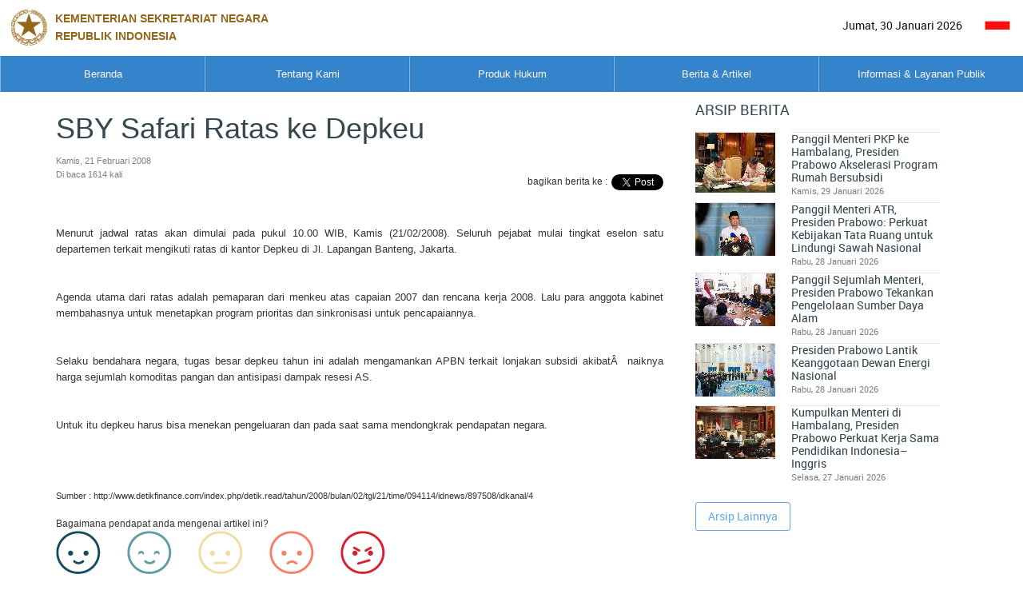

--- FILE ---
content_type: text/html; charset=UTF-8
request_url: https://www.setneg.go.id/baca/index/sby_safari_ratas_ke_depkeu
body_size: 8765
content:
<!DOCTYPE html>
<html lang="en" class="no-js js-menubar">

<head>
    <meta charset="UTF-8" />
    <meta http-equiv="X-UA-Compatible" content="IE=edge,chrome=1">
    <meta name="viewport" content="width=device-width, initial-scale=1.0">

    <!-- Primary Meta Tags -->
    <title>SBY Safari Ratas ke Depkeu | Sekretariat Negara</title>
    <meta name="title" content="SBY Safari Ratas ke Depkeu | Sekretariat Negara">
    <meta name="description" content="SBY Safari Ratas ke Depkeu">
    <meta name="keywords" content="kementerian sekretariat negara, kemensetneg, kemensesneg, setneg, sesneg, sekneg" />
    <meta name="author" content="Kementerian Sekretariat Negara" />

    <!-- Open Graph / Facebook -->
    <meta property="og:type" content="website">
    <meta property="og:url" content="https://www.setneg.go.id/baca/index/sby_safari_ratas_ke_depkeu">
    <meta property="og:title" content="SBY Safari Ratas ke Depkeu | Sekretariat Negara">
    <meta property="og:description" content="SBY Safari Ratas ke Depkeu">
    <meta property="og:image" content="https://cdn.setneg.go.id/">

    <!-- Twitter -->
    <meta property="twitter:card" content="summary_large_image">
    <meta property="twitter:url" content="https://www.setneg.go.id/baca/index/sby_safari_ratas_ke_depkeu">
    <meta property="twitter:title" content="SBY Safari Ratas ke Depkeu | Sekretariat Negara">
    <meta property="twitter:description" content="SBY Safari Ratas ke Depkeu">
    <meta property="twitter:image" content="https://cdn.setneg.go.id/">
    
    <link rel="shortcut icon" href="/classic/topbar/assets/images/favicon.ico">
    <link rel="stylesheet" type="text/css" href="/classic/global/css/bootstrap.min.css" />
<link rel="stylesheet" type="text/css" href="/classic/global/css/bootstrap-extend.min.css" />
<link rel="stylesheet" type="text/css" href="/classic/topbar/assets/css/site.min.css" />
<link rel="stylesheet" type="text/css" href="/classic/topbar/assets/js/menu/menu.css" />
<link rel="stylesheet" type="text/css" href="/classic/topbar/assets/examples/css/pages/gallery.css" />
<link rel="stylesheet" type="text/css" href="/classic/global/vendor/magnific-popup/magnific-popup.css" />
<link rel="stylesheet" type="text/css" href="/classic/global/vendor/owl-carousel/owl.carousel.css" />
<link rel="stylesheet" type="text/css" href="/classic/global/vendor/slick-carousel/slick.css" />
<link rel="stylesheet" type="text/css" href="/classic/topbar/assets/examples/css/uikit/carousel.css" />
<link rel="stylesheet" type="text/css" href="/classic/global/vendor/plyr/plyr.css" />
<link rel="stylesheet" type="text/css" href="/classic/global/home/css/component.css" />
<link rel="stylesheet" type="text/css" href="/classic/global/fonts/font-awesome5/css/all.css" />
<link rel="stylesheet" type="text/css" href="/classic/global/fonts/font-awesome5/css/v4-shims.css" />
<link rel="stylesheet" type="text/css" href="/classic/global/fonts/web-icons/web-icons.min.css" />
<link rel="stylesheet" type="text/css" href="/classic/global/fonts/roboto/stylesheet.css" />
<link rel="stylesheet" type="text/css" href="/classic/topbar/assets/css/custom-page.css" />
<link rel="stylesheet" type="text/css" href="/classic/topbar/assets/css/custom.css" />
    <script type="text/javascript" src="/classic/global/vendor/jquery/jquery.js"></script>
<script type="text/javascript" src="/classic/global/vendor/breakpoints/breakpoints.min.js"></script>
<script type="text/javascript" src="/classic/global/home/js/modernizr.custom.js"></script>
    <script>
        Breakpoints();
    </script>
    <style>
        table.dataTable tbody tr:nth-child(even) td{
            background-color: white !important;
        }

        table.dataTable tbody tr:nth-child(odd) td {
            background-color: #e4eaec !important;
        }
    </style>
</head>

<body class="app-documents">
    <div class="wsmenucontainer  megamenucontainer clearfix">
        <!--
            <header id="header-site" class="clearfix">
                <span>setneg.go.id</span>
                <h1>Template Homepage Layout</h1>               
            </header>-->
        <div class="overlapblackbg"></div>
        <div id="header-site" class="headerAffix" data-spy="affix" data-offset-top="197">
            <div class="wsmobileheader clearfix">
                <a id="wsnavtoggle" class="animated-arrow"><span></span></a>
                <a class="smallogo">
                <img src="/classic/topbar/assets/images/logo-blue2x.png" alt="" width="120">
                                <span class="navbar-brand-text  text-uppercase"> Kementerian Sekretariat Negara</br>Republik Indonesia</span></a>
                            </div>
            <div class="bg-white-800 text-right nav-mini-top" style="background-color:white; height:70px;">
                <div class="text-left nav-mini-top col-md-8" style="color:black; width:50%"> 
                    <a title="Beranda setneg.go.id" style="text-decoration:none">
                        <img src="/classic/topbar/assets/images/logo-blue2x.png" alt="" style="max-width:100%; max-height:100%">
                                                    <span class="navbar-brand-text hidden-xs text-uppercase" style="color:#895700; font-weight: bold; font-family: Arial, Helvetica, sans-serif;"> Kementerian Sekretariat Negara</br>Republik Indonesia</span>
                                         </a>
                </div>
                <div class="btn-group " >
             
                    <label class="btn no-rounded bg-white-700" style="color:#000000">

                        Jumat, 30 Januari 2026
                      </label>
                    
                    <label class="btn no-rounded bg-white-500" style="color:#000000">
                        <a href="/index/setLang/ID" style="color:black;text-decoration:none">
                            <img src="/img/id.ico" alt="" style="width:32px">
                        </a>
                      </label>
                      
                    
                      
                </div>
            </div>
            <div class="header">
                <div class="bg-blue-800 wrapper clearfix bigmegamenu">
                    <div class="logo margin-left-50 pull-left clearfix hidden-xs">
                       

                    </div>
                    
                    <nav class="wsmenu clearfix">
                        <ul class="mobile-sub wsmenu-list"><li class="menu-arrow-1"><span class=""></span><a href="https://www.setneg.go.id/">Beranda</a></li><li class="menu-arrow-1"><span class="wsmenu-click"></span><a href="javascript:void(0)">Tentang Kami</a><div class="megamenu clearfix custom"><div class="col-sm-9"><div class="row"><div  class="" data-plugin="masonry-none"><ul class="col-lg-6 col-md-6 col-sm-6 col-xs-12 link-list masonry-item"><li><a href="/menu_page/index/17"><i class="fa fa-angle-right"></i>Organisasi, Tata Laksana, dan Akuntabilitas Kinerja </a></li><ul class='wsmenu-submenu-sub'></ul></ul><ul class="col-lg-6 col-md-6 col-sm-6 col-xs-12 link-list masonry-item"><li><a href="/menu_page/index/1"><i class="fa fa-angle-right"></i>Profil</a></li><ul class='wsmenu-submenu-sub'></ul></ul><ul class="col-lg-6 col-md-6 col-sm-6 col-xs-12 link-list masonry-item"><li><a href="/menu_page/index/85"><i class="fa fa-angle-right"></i>Publikasi</a></li><ul class='wsmenu-submenu-sub'></ul></ul><ul class="col-lg-6 col-md-6 col-sm-6 col-xs-12 link-list masonry-item"><li><a href="/menu_page/index/139"><i class="fa fa-angle-right"></i>Pengadaan Barang & Jasa</a></li><ul class='wsmenu-submenu-sub'></ul></ul><ul class="col-lg-6 col-md-6 col-sm-6 col-xs-12 link-list masonry-item"><li><a href="/menu_page/index/145"><i class="fa fa-angle-right"></i>Istana Kepresidenan</a></li><ul class='wsmenu-submenu-sub'></ul></ul></div></div></div></div></li><li class="menu-arrow-1"><span class=""></span><a href="http://jdih.setneg.go.id/">Produk Hukum</a></li><li class="menu-arrow-1"><span class="wsmenu-click"></span><a href="javascript:void(0)">Berita & Artikel</a><div class="megamenu clearfix custom"><div class="col-sm-9"><div class="row"><div  class="" data-plugin="masonry-none"><ul class="col-lg-6 col-md-6 col-sm-6 col-xs-12 link-list masonry-item"><li class=""><a href="/listcontent/listberita/berita_foto"><i class="fa fa-angle-right"></i>Berita Foto</a></li></ul><ul class="col-lg-6 col-md-6 col-sm-6 col-xs-12 link-list masonry-item"><li class=""><a href="/listcontent/listberita/berita_kemensetneg"><i class="fa fa-angle-right"></i>Berita Kemensetneg</a></li></ul><ul class="col-lg-6 col-md-6 col-sm-6 col-xs-12 link-list masonry-item"><li class=""><a href="/listcontent/listberita/berita_presiden_dan_pemerintah"><i class="fa fa-angle-right"></i>Berita Presiden & Pemerintah</a></li></ul><ul class="col-lg-6 col-md-6 col-sm-6 col-xs-12 link-list masonry-item"><li class=""><a href="/listcontent/listberita/pidato_presiden"><i class="fa fa-angle-right"></i>Pidato Presiden</a></li></ul><ul class="col-lg-6 col-md-6 col-sm-6 col-xs-12 link-list masonry-item"><li class=""><a href="/listcontent/listberita/berita_wakil_presiden"><i class="fa fa-angle-right"></i>Berita Wakil Presiden</a></li></ul><ul class="col-lg-6 col-md-6 col-sm-6 col-xs-12 link-list masonry-item"><li class=""><a href="/listcontent/listberita/artikel"><i class="fa fa-angle-right"></i>Artikel</a></li></ul><ul class="col-lg-6 col-md-6 col-sm-6 col-xs-12 link-list masonry-item"><li class=""><a href="/listcontent/listberita/serba_serbi"><i class="fa fa-angle-right"></i>Serba Serbi</a></li></ul><ul class="col-lg-6 col-md-6 col-sm-6 col-xs-12 link-list masonry-item"><li class=""><a href="/listcontent/listberita/siaran_pers_kemensetneg"><i class="fa fa-angle-right"></i>Siaran Pers Kemensetneg</a></li></ul><ul class="col-lg-6 col-md-6 col-sm-6 col-xs-12 link-list masonry-item"><li class=""><a href="/gallery_photo"><i class="fa fa-angle-right"></i>Galeri Foto</a></li></ul><ul class="col-lg-6 col-md-6 col-sm-6 col-xs-12 link-list masonry-item"><li class=""><a href="/listcontent/listberita/infografis"><i class="fa fa-angle-right"></i>Infografis</a></li></ul><ul class="col-lg-6 col-md-6 col-sm-6 col-xs-12 link-list masonry-item"><li class=""><a href="/gallery_video/index"><i class="fa fa-angle-right"></i>Galeri Video</a></li></ul></div></div></div></div></li><li class="menu-arrow-1"><span class="wsmenu-click"></span><a href="javascript:void(0)">Informasi & Layanan Publik</a><div class="megamenu clearfix custom"><div class="col-sm-9"><div class="row"><div  class="" data-plugin="masonry-none"><ul class="col-lg-6 col-md-6 col-sm-6 col-xs-12 link-list masonry-item"><li><a href="/menu_page/index/100"><i class="fa fa-angle-right"></i>PPID & Informasi Publik</a></li><ul class='wsmenu-submenu-sub'></ul></ul><ul class="col-lg-6 col-md-6 col-sm-6 col-xs-12 link-list masonry-item"><li class=""><a href="https://wbs.lkpp.go.id/"><i class="fa fa-angle-right"></i>Whistleblowing System</a></li></ul><ul class="col-lg-6 col-md-6 col-sm-6 col-xs-12 link-list masonry-item"><li><a href="/menu_page/index/94"><i class="fa fa-angle-right"></i>Pengaduan Masyarakat</a></li><ul class='wsmenu-submenu-sub'></ul></ul><ul class="col-lg-6 col-md-6 col-sm-6 col-xs-12 link-list masonry-item"><li><a href="/menu_page/index/120"><i class="fa fa-angle-right"></i>Tanda Kehormatan</a></li><ul class='wsmenu-submenu-sub'></ul></ul><ul class="col-lg-6 col-md-6 col-sm-6 col-xs-12 link-list masonry-item"><li><a href="/menu_page/index/129"><i class="fa fa-angle-right"></i>Kerjasama Teknik Luar Negeri</a></li><ul class='wsmenu-submenu-sub'></ul></ul><ul class="col-lg-6 col-md-6 col-sm-6 col-xs-12 link-list masonry-item"><li><a href="/menu_page/index/137"><i class="fa fa-angle-right"></i>Administrasi Pejabat Pemerintahan</a></li><ul class='wsmenu-submenu-sub'></ul></ul><ul class="col-lg-6 col-md-6 col-sm-6 col-xs-12 link-list masonry-item"><li class=""><a href="/baca/index/protokol"><i class="fa fa-angle-right"></i>Keprotokolan</a></li></ul><ul class="col-lg-6 col-md-6 col-sm-6 col-xs-12 link-list masonry-item"><li><a href="/menu_page/index/353"><i class="fa fa-angle-right"></i>Lembaga Non Struktural</a></li><ul class='wsmenu-submenu-sub'></ul></ul><ul class="col-lg-6 col-md-6 col-sm-6 col-xs-12 link-list masonry-item"><li><a href="/menu_page/index/645"><i class="fa fa-angle-right"></i>Administrasi Pejabat Negara</a></li><ul class='wsmenu-submenu-sub'></ul></ul><ul class="col-lg-6 col-md-6 col-sm-6 col-xs-12 link-list masonry-item"><li><a href="/menu_page/index/701"><i class="fa fa-angle-right"></i>Administrasi Personel TNI dan Polri</a></li><ul class='wsmenu-submenu-sub'></ul></ul><ul class="col-lg-6 col-md-6 col-sm-6 col-xs-12 link-list masonry-item"><li class=""><a href="https://penerjemah.setkab.go.id/id"><i class="fa fa-angle-right"></i>Pembinaan Jabatan Fungsional Penerjemah</a></li></ul></div></div></div></div></li></ul>  
        

                    </nav>
                    

                </div>
            </div>
        </div>
        
        <div  class="page animsition">

            
           <!-- content -->
           
           
<div class="container">
    <div class="row">
        <div class="col-lg-12 col-md-12 col-sm-12 col-xs-12">
            <div class="header-well">
                <div class="page-header padding-bottom-0 padding-top-0">
                    <ol class="breadcrumb">
                                                            </ol>

                </div>
            </div>
        </div>
    </div>
    <div class="page-content  padding-bottom-0 padding-top-0">
      <div class="documents-wrap article margin-top-0">
        <div class="col-sm-8 no-padder">
            <div class="article-content no-padder margin-0">
                <div class="">
                    <section>
                    <div class="col-sm-12 no-padder margin-bottom-10">
                        <h1 id="title-page" class="">SBY Safari Ratas ke Depkeu</h1>
                        <div class="pull-right">
                            <table>
							<tr>
									<td colspan="3" style="text-align:right;">
																		<span> &nbsp; </span>
																		</td>
                                </tr>
                                <tr>
                                    <td>
																	 <span>bagikan berita ke :</span>
								
                                    </td>

                                    <td style="padding-right:5px">
                                        <div class="fb-share-button" data-href="http://www.setneg.go.id/baca/index/sby_safari_ratas_ke_depkeu" data-layout="button" data-mobile-iframe="true">
                                            <a class="fb-xfbml-parse-ignore " target="_blank"
                                               href="https://www.facebook.com/sharer/sharer.php?u=https%3A%2F%2Fdevelopers.facebook.com%2Fdocs%2Fplugins%2F&amp;src=sdkpreparse"></a>
                                        </div>
                                    </td>
                                    <td style="padding-top:7px">
                                    <a style="padding-top:10px" href="http://www.setneg.go.id/baca/index/sby_safari_ratas_ke_depkeu" class="twitter-share-button btn btn-icon btn-primary btn-outline btn-round " data-layout="button" target="_blank" data-show-count="false"></a>
                                    </td>
                                </tr>
                            </table>
                            <script async src="//platform.twitter.com/widgets.js" charset="utf-8"></script>

                        </div>
                        <p class="widget-metas">
													Kamis, 21 Februari 2008</br>
							
							Di baca 1614 kali</p>
						                    </div>

                                                        
                            <!-- link doc -->
                            
                            <div class=" padding-top-10 col-content  my-content-text">
                            								<p align="justify">
&nbsp;
</p>
<p align="justify">
<span style="font-size: 10pt; font-family: arial,helvetica,sans-serif">Menurut jadwal ratas akan dimulai pada pukul 10.00 WIB, Kamis (21/02/2008). Seluruh pejabat mulai tingkat eselon satu departemen terkait mengikuti ratas di kantor Depkeu di Jl. Lapangan Banteng, Jakarta.</span>
</p>
<p align="justify">
&nbsp;
</p>
<p align="justify">
<span style="font-size: 10pt; font-family: arial,helvetica,sans-serif">Agenda utama dari ratas adalah pemaparan dari menkeu atas capaian 2007 dan rencana kerja 2008. Lalu para anggota kabinet membahasnya untuk menetapkan program prioritas dan sinkronisasi untuk pencapaiannya.</span>
</p>
<p align="justify">
&nbsp;
</p>
<p align="justify">
<span style="font-size: 10pt; font-family: arial,helvetica,sans-serif">Selaku bendahara negara, tugas besar depkeu tahun ini adalah mengamankan APBN terkait lonjakan subsidi akibatÂ  naiknya harga sejumlah komoditas pangan dan antisipasi dampak resesi AS.</span>
</p>
<p align="justify">
&#160;
</p>
<p align="justify">
<span style="font-size: 10pt; font-family: arial,helvetica,sans-serif">Untuk itu depkeu harus bisa menekan pengeluaran dan pada saat sama mendongkrak pendapatan negara.</span>
</p>
<p>
&#160;
</p>
<p>
&#160;
</p>
<span style="font-size: 8pt; font-family: arial,helvetica,sans-serif">Sumber : http://www.detikfinance.com/index.php/detik.read/tahun/2008/bulan/02/tgl/21/time/094114/idnews/897508/idkanal/4</span>
   <!-- isi konten -->
							
                                                        </div>
                                                                                                                        
                                                            <div class="col-sm-12">
                                    <div class="margin-right-35 margin-left-35">
                                        <div class="cover plyr">
                                                                                    </div>
                                    </div>
                                </div>
                            							<div class="col-sm-12 no-padder margin-bottom-15 ">
								<div class="pull-left">
									<table>
										<tr>
											<td>
											<span>
																						</span>
											</td>
											<!-- jest: > -->
																					</tr>
									</table>
								</div>
							</div>
                        <div class="col-sm-12 no-padder margin-bottom-15 ">
																	 <div>Bagaimana pendapat anda mengenai artikel ini? </div>
								
								<div>
									<form name="form_ikon" id="form_ikon">
										<!--input id="vote_id" name="vote_id" type="hidden" value="">
										<input id="test_ip" name="test_ip" type="hidden" value=""-->
										<input id="post_id" name="post_id" type="hidden" value="7513">
																					<input id="alert_nya" name="alert_nya" type="hidden" value="terima kasih respon dari anda telah kami terima...">
											<a onclick="klik_ikon()" id="ikon" nilai="senang" style="display:inline-block">
											<img title="Senang" src="/classic/topbar/assets/images/icon/1.png">
											<span style="display:block; text-align:center; font-size:14px; font-weight:bold;">
											0											</span></a>
											&nbsp;&nbsp;&nbsp;&nbsp;
											&nbsp;&nbsp;&nbsp;&nbsp;
											<a onclick="klik_ikon2()" id="ikon2" nilai="suka" style="display:inline-block">
											<img title="suka" src="/classic/topbar/assets/images/icon/2.png">
											<span style="display:block; text-align:center; font-size:14px; font-weight:bold;">
											0											</span></a>
											&nbsp;&nbsp;&nbsp;&nbsp;
											&nbsp;&nbsp;&nbsp;&nbsp;

											<a onclick="klik_ikon3()" id="ikon3" nilai="biasa" style="display:inline-block">
											<img title="biasa" src="/classic/topbar/assets/images/icon/3.png">
											<span style="display:block; text-align:center; font-size:14px; font-weight:bold;">
											0											</span></a>
											&nbsp;&nbsp;&nbsp;&nbsp;
											&nbsp;&nbsp;&nbsp;&nbsp;
										<a onclick="klik_ikon4()" id="ikon4" nilai="tidak_suka" style="display:inline-block">
											<img title="tidak_suka" src="/classic/topbar/assets/images/icon/4.png">
											<span style="display:block; text-align:center; font-size:14px; font-weight:bold;">
											0											</span></a>
											&nbsp;&nbsp;&nbsp;&nbsp;
											&nbsp;&nbsp;&nbsp;&nbsp;
											<a onclick="klik_ikon5()" id="ikon5" nilai="marah" style="display:inline-block">
											<img title="marah" src="/classic/topbar/assets/images/icon/5.png">
											<span style="display:block; text-align:center; font-size:14px; font-weight:bold;">
											0											</span>
											</a>
																			</form>
								</div>
							</div>
                        <div class="col-sm-12 padding-top-10 col-related">
                            <h4 class="padding-bottom-15 margin-0 text-uppercase">

															 BERITA/ARTIKEL TERKAIT
														</h4>
                            <ul class="list-group list-group-full no-ellipsis">
                                                                                                                                </ul>
                        </div>
                    </section>
                </div>
            </div>
        </div>
		        <div class="col-sm-4 padding-left-20 margin-bottom-20">
            <div class="article-sidebar padding-top-10" >
                <h4 class="padding-bottom-15 margin-0 text-uppercase">
									 ARSIP BERITA
								</h4>
                <ul class="list-group list-group-full no-ellipsis">
				                    <li class="list-group-item">
                        <div class="media">
							<div class="media-left">
								<a href="javascript:void(0)">
									<input type="image" src="https://cdn.setneg.go.id/_multimedia/photo/20260130/thumb/100x100/100x100_2640WhatsApp_Image_2026-01-30_at_5.46.41_AM.jpeg" class="thumb-sm" />									
								</a>
							</div>
                            <div class="media-body">
                                <h4 class="media-heading"><a href="/baca/index/panggil_menteri_pkp_ke_hambalang_presiden_prabowo_akselerasi_program_rumah_bersubsidi">Panggil Menteri PKP ke Hambalang, Presiden Prabowo Akselerasi Program Rumah Bersubsidi</a></h4>
																	<p class="widget-metas">Kamis, 29 Januari 2026</p>
								                            </div>
                        </div>
                    </li>
					                    <li class="list-group-item">
                        <div class="media">
							<div class="media-left">
								<a href="javascript:void(0)">
									<input type="image" src="https://cdn.setneg.go.id/_multimedia/photo/20260129/thumb/100x100/100x100_0745WhatsApp_Image_2026-01-28_at_9.00.42_PM.jpeg" class="thumb-sm" />									
								</a>
							</div>
                            <div class="media-body">
                                <h4 class="media-heading"><a href="/baca/index/panggil_menteri_atr_presiden_prabowo_perkuat_kebijakan_tata_ruang_untuk_lindungi_sawah_nasional">Panggil Menteri ATR, Presiden Prabowo: Perkuat Kebijakan Tata Ruang untuk Lindungi Sawah Nasional</a></h4>
																	<p class="widget-metas">Rabu, 28 Januari 2026</p>
								                            </div>
                        </div>
                    </li>
					                    <li class="list-group-item">
                        <div class="media">
							<div class="media-left">
								<a href="javascript:void(0)">
									<input type="image" src="https://cdn.setneg.go.id/_multimedia/photo/20260129/thumb/100x100/100x100_5932WhatsApp_Image_2026-01-28_at_8.27.26_PM.jpeg" class="thumb-sm" />									
								</a>
							</div>
                            <div class="media-body">
                                <h4 class="media-heading"><a href="/baca/index/panggil_sejumlah_menteri_presiden_prabowo_tekankan_pengelolaan_sumber_daya_alam">Panggil Sejumlah Menteri, Presiden Prabowo Tekankan Pengelolaan Sumber Daya Alam</a></h4>
																	<p class="widget-metas">Rabu, 28 Januari 2026</p>
								                            </div>
                        </div>
                    </li>
					                    <li class="list-group-item">
                        <div class="media">
							<div class="media-left">
								<a href="javascript:void(0)">
									<input type="image" src="https://cdn.setneg.go.id/_multimedia/photo/20260128/thumb/100x100/100x100_2317WhatsApp_Image_2026-01-28_at_5.15.21_PM.jpeg" class="thumb-sm" />									
								</a>
							</div>
                            <div class="media-body">
                                <h4 class="media-heading"><a href="/baca/index/presiden_prabowo_lantik_keanggotaan_dewan_energi_nasional">Presiden Prabowo Lantik Keanggotaan Dewan Energi Nasional</a></h4>
																	<p class="widget-metas">Rabu, 28 Januari 2026</p>
								                            </div>
                        </div>
                    </li>
					                    <li class="list-group-item">
                        <div class="media">
							<div class="media-left">
								<a href="javascript:void(0)">
									<input type="image" src="https://cdn.setneg.go.id/_multimedia/photo/20260128/thumb/100x100/100x100_3003WhatsApp_Image_2026-01-28_at_10.26.24_AM.jpeg" class="thumb-sm" />									
								</a>
							</div>
                            <div class="media-body">
                                <h4 class="media-heading"><a href="/baca/index/kumpulkan_menteri_di_hambalang_presiden_prabowo_perkuat_kerja_sama_pendidikan_indonesia_inggris">Kumpulkan Menteri di Hambalang, Presiden Prabowo Perkuat Kerja Sama Pendidikan Indonesia–Inggris</a></h4>
																	<p class="widget-metas">Selasa, 27 Januari 2026</p>
								                            </div>
                        </div>
                    </li>
					                </ul>
                <div class="margin-top-20">
								<a href="/listcontent/listberita/berita_presiden_dan_pemerintah" class="btn btn-primary btn-outline" onclick="return  sessionmenu(&#039;75&#039;,this)">Arsip Lainnya</a>				
				</div>
            </div>

        </div>
		      </div>
    </div>
</div>

<script>
(function(d, s, id) {
  var js, fjs = d.getElementsByTagName(s)[0];
  if (d.getElementById(id)) return;
  js = d.createElement(s); js.id = id;
  js.src = "//connect.facebook.net/id_ID/sdk.js#xfbml=1&version=v2.8";
  fjs.parentNode.insertBefore(js, fjs);
}(document, 'script', 'facebook-jssdk'));



</script>

            
            
            <!--<footer class="site-footer">
                <div class="nav-to-top"><a href="#header-site"><i class="icon wb-chevron-up" aria-hidden="true"></i></a></div>
                <div class="col-md-6 col-sm-6 space-mobile">
                    
                    <div class="block margin-bottom-5">
                        <a class="navbar-brand navbar-brand-center" href="index.html">
                            <img src="/classic/topbar/assets/images/logo-blue2x.png" alt="" class="navbar-brand-logo navbar-brand-logo-special" title="setneg.go.id">
                            
                                                        <span class="navbar-brand-text hidden-xs text-uppercase"> Kementerian Sekretariat Negara<br>Republik Indonesia</span>
                                                    </a>
                        <div class="clearfix"></div>
                    </div>
                    <div class="block margin-bottom-30">
                        <p class="">
                                                    <b>Humas Kemensetneg RI</b></br>
                                                    Jl. Veteran No. 17 - 18 Jakarta Pusat 10110, </br>
                            Telp/Fax. (021) 3849065, </br>
                            <a class="icon">
                                <img src="/img/email.jpg">
                            </a></br>
                                                    <small>Copyrights © 2016. All Rights Reserved by Kementerian Sekretariat Negara RI</small>
                        
                        </p>
                    </div>
                    <div class="clearfix"></div>
                    
                </div>
                <div class="col-md-6 col-sm-6 hidden-xs text-right">
                    <div class="margin-top-80">
                        <div class="example example-buttons ">
                            <ul class="nav-footer navbar-nav navbar-right">
                                <li>
                                                                        <a href="#">
                                                                                 46<small class="block text-muted"> Jumlah Pengunjung</small>
                                                                            </a>
                                                                    </li>
                                <li>
                                    <a href="#">
                                        <i class="fa fa-youtube-square"></i>
                                        <span>Youtube</span><small class="block text-muted"> On Youtube</small>
                                    </a>
                                </li>
                                <li>
                                    <a href="https://www.facebook.com/KemensetnegRI/">
                                        <i class="fa fa-facebook-square"></i>
                                        <span>Facebook</span><small class="block text-muted"> On Facebook</small>
                                    </a>
                                </li>
                                <li>
                                    <a href="https://twitter.com/kemensetnegri">
                                        <i class="fa fa-twitter"></i>
                                        <span>Twitter</span><small class="block text-muted"> On Twitter</small>
                                    </a>
                                </li>
                            </ul>
                        </div>
                    </div>
                </div>
            </footer>-->
<footer>
                <div class="widget_wrap overlay" style="background-color:#4E97D9">
                    <div class="container">
                        <div class="row" style="padding:inherit; padding:50px;">
                            <div class="col-md-3 col-sm-6">
                                <div class="widget_list">
                                    <h4 class="widget_title" style="margin-top:20px; color:#FFFFFF"><b>Humas Kemensetneg RI</b></h4>
                                    <div class="widget_text" style="color:#FFFFFF">
                                        
                                        Jl. Veteran No. 17 - 18 <br>Jakarta Pusat 10110,<br>
                                        Telp/Fax. (021) 3849065,<br>
                                        Email :<br>
                                        humas[at]setneg.go.id<br> 
                                        persuratan[at]setneg.go.id
                                         
                                    </div> 
                                </div>
                            </div>
                            <div class="col-md-6">
                                <div class="row">
                                    <div class="col-md-4 col-sm-6">
                                        <div class="widget_list">
                                            <h4 class="widget_title" style="margin-top:20px; color:#FFFFFF"><b>Link Terkait</b></h4>
                                             <div class="widget_service">
                                                <div class="example-buttons margin-bottom-15" style="text-transform: uppercase; color:#FFFFFF">
                                                                                                            <a href='http://indonesia.go.id/' class='block' target='_blank' style='color:#FFFFFF'>INDONESIA.GO.ID</a><a href='http://www.presidenri.go.id/' class='block' target='_blank' style='color:#FFFFFF'>presidenri.go.id</a><a href='http://www.wapresri.go.id/' class='block' target='_blank' style='color:#FFFFFF'>Wapresri.go.id</a><a href='http://setkab.go.id/' class='block' target='_blank' style='color:#FFFFFF'>setkab.go.id</a><a href='http://ksp.go.id/' class='block' target='_blank' style='color:#FFFFFF'>Ksp.go.id</a><a href='https://setnasasean.id/' class='block' target='_blank' style='color:#FFFFFF'>Setnas ASEAN</a><a href='https://gbk.id/' class='block' target='_blank' style='color:#FFFFFF'>PPKGBK</a><a href='https://www.setneg-ppkk.co.id/' class='block' target='_blank' style='color:#FFFFFF'>PPK Kemayoran</a><a href='https://wantimpres.go.id' class='block' target='_blank' style='color:#FFFFFF'>Wantimpres</a><a href='https://www.tamanmini.com/' class='block' target='_blank' style='color:#FFFFFF'>TMII</a><a href='https://penerjemah.setkab.go.id/id' class='block' target='_blank' style='color:#FFFFFF'>E-JF Penerjemah</a><a href='https://jurnalpenerjemahan.setneg.go.id/ojp' class='block' target='_blank' style='color:#FFFFFF'>Jurnal Penerjemahan</a>                                                                                                                                                                                                                                                                                                                                                                                                                                                                                                                                                                                                                                                                                                                                                                                                                                                                                                                    <a class="block" title="isstc" target="_blank" href="https://isstc.setneg.go.id/" style="color:#FFFFFF">
                                                                                                                                    isstc</a>
                                                                                                                                                                                                                                                                                                                                                                                                                                                                                                                                                                                                                                                                                                                                                                                                                                                                                                                                                                                                                                                                                                                                                                                                                                                                                                                                                                                                                                                                                                                                                                                                                                                                                                                                                                                                                                                                                                                                                                                                                                                                                                                                                                                                                                                                                                                                                                                                                                                                                                                                                                                                                                                                    
                                                </div>
                                             </div>
                                        </div>
                                    </div>
                                    <div class="col-md-4 col-sm-6">
                                        <div class="widget_list">
                                            <h4 class="widget_title" style="margin-top:20px; color:#FFFFFF"><b>Aplikasi</b></h4>
                                             <div class="widget_service" style="text-transform: uppercase; color:#FFFFFF">
                                                                                                                                                                                                                                                                                                                                                                                                                                                                                                                        <a class="block" title="perpustakaan" target="_blank" href="https://perpustakaan.setneg.go.id/" style="text-transform: uppercase; color:#FFFFFF">
                                                                                                                            perpustakaan</a>
                                                                                                                                                                                                                                 
                                                                                                                
                                                        
                                                                                                                                                                                                                                                                                                                                                                                                                                                                        <a class="block" title="lapor" target="_blank" href="https://www.lapor.go.id/" style="text-transform: uppercase; color:#FFFFFF">
                                                                                                                            lapor</a>
                                                                                                                                                                                                                                 
                                                                                                                
                                                        
                                                                                                                                                                     
                                                                                                                
                                                        
                                                                                                                                                                                                                                                                                                                                                                                                                                                                        <a class="block" title="lpse" target="_blank" href="https://lpse.lkpp.go.id/eproc4" style="text-transform: uppercase; color:#FFFFFF">
                                                                                                                            lpse</a>
                                                                                                                                                                                                                                 
                                                                                                                
                                                        
                                                                                                                                                                                                                                                                                                                                                                                                     
                                                                                                                
                                                                                                                                                                                    <a class="block" title="blowing" target="_blank" href="https://wbs.lkpp.go.id/" style="text-transform: uppercase; color:#FFFFFF">
                                                                                                                            whistle blowing system</a>
                                                        
                                                                                                                                                                    
                                                        
                                                                                                                                                                    
                                                        
                                                                                                                                                                    
                                                        
                                                                                                                                                                    
                                                        
                                                                                                                                                                    
                                                        
                                                                                                                                                                                                                                                                                                                                                                                                                                                                        <a class="block" title="webmail" target="_blank" href="https://webmail.setneg.go.id" style="text-transform: uppercase; color:#FFFFFF">
                                                                                                                            webmail</a>
                                                                                                                                                                                                                                 
                                                                                                                
                                                        
                                                                                                                                                                    
                                                        
                                                                                                                                                                                                                                                                                                                                                                                                                                                                                                                     
                                                                                                                
                                                        
                                                                                                                                                                    
                                                        
                                                                                                                                                                    
                                                        
                                                                                                                                                                    
                                                        
                                                                                                                                                                    
                                                        
                                                                                                                                                                    
                                                        
                                                                                                                                                                    
                                                        
                                                                                                    
                                                                                                                                                                                                                                                                                                                                                                                                                                                                                                                                                                                                                                                                                                                                                             </div>
                                        </div>
                                    </div>
                                    <div class="col-md-4 col-sm-6">
                                        <div class="widget_list">
                                            <h4 class="widget_title" style="margin-top:20px; color:#FFFFFF"><b>Layanan</b></h4>
                                             <div class="widget_service" style="text-transform: uppercase; color:#FFFFFF">
                                                                                                                                                                                                                                                                                <a href="https://www.setneg.go.id/listcontent/listberita/pidato_presiden" title="Pidato Presiden" target="_blank" style="color:#FFFFFF;">
                                                                                                                Pidato Presiden <br>
                                                                                                                </a>
                                                                                                                                                                                                                                <a href="http://www.setneg.go.id/listcontent/listberita/berita_foto" title=" Berita Foto" target="_blank" style="color:#FFFFFF;">
                                                                                                                 Berita Foto <br>
                                                                                                                </a>
                                                                                                                                                                                                                                <a href="http://www.setneg.go.id/flip/index/i_magazine" title=" I Magazine" target="_blank" style="color:#FFFFFF;">
                                                                                                                 I Magazine <br>
                                                                                                                </a>
                                                                                                                                                                                                                                <a href="https://www.setneg.go.id/baca/index/protokol" title="Keprotokolan" target="_blank" style="color:#FFFFFF;">
                                                                                                                Keprotokolan <br>
                                                                                                                </a>
                                                                                                                                                                                                                                <a href="https://www.setneg.go.id/view/index/layanan_persuratan_kementerian_sekretariat_negara" title="Layanan Persuratan" target="_blank" style="color:#FFFFFF;">
                                                                                                                Layanan Persuratan <br>
                                                                                                                </a>
                                                                                                                                                 </div>
                                        </div>
                                    </div>
                                </div> 
                            </div>
                            <div class="col-md-3 col-sm-6">
                                <div class="widget_list">
                                    <h4 class="widget_title" style="margin-top:20px; color:#FFFFFF"><b>Istana Presiden</b></h4>
                                    <div class="widget_service" style="text-transform: uppercase; color:#FFFFFF">
                                        <!--<ul>
                                            <li><a href="https://www.setneg.go.id/menu_page/index/147" target="_blank">ISTANA MERDEKA</a></li>
                                            <li><a href="https://www.setneg.go.id/menu_page/index/155" target="_blank">ISTANA NEGARA</a></li>
                                            <li><a href="https://www.setneg.go.id/menu_page/index/151" target="_blank">ISTANA BOGOR</a></li>
                                            <li><a href="https://www.setneg.go.id/menu_page/index/163" target="_blank">ISTANA YOGYAKARTA</a></li>
                                            <li><a href="https://www.setneg.go.id/menu_page/index/159" target="_blank">ISTANA CIPANAS</a></li>
                                            <li><a href="https://www.setneg.go.id/menu_page/index/170" target="_blank">ISTANA TAMPAK SIRING</a></li>
                                        </ul>-->
                                        
                                                                                                                                                                                        <a class="block" title="Istana Merdeka" href="menu_page/index/147" style="color:#FFFFFF">
                                                        Istana Merdeka</a>
                                                         
                                                                                                                                                <a class="block" title="Istana Bogor" href="menu_page/index/151" style="color:#FFFFFF">
                                                        Istana Bogor</a>
                                                         
                                                                                                                                                <a class="block" title="Istana Negara" href="menu_page/index/155" style="color:#FFFFFF">
                                                        Istana Negara</a>
                                                         
                                                                                                                                                <a class="block" title="Istana Cipanas" href="menu_page/index/159" style="color:#FFFFFF">
                                                        Istana Cipanas</a>
                                                         
                                                                                                                                                <a class="block" title="Istana Yogyakarta" href="menu_page/index/163" style="color:#FFFFFF">
                                                        Istana Yogyakarta</a>
                                                         
                                                                                                                                                <a class="block" title="Istana Tampak Siring" href="menu_page/index/170" style="color:#FFFFFF">
                                                        Istana Tampak Siring</a>
                                                         
                                                                                    
                                         

                                    </div> 
                                </div>
                            </div>
                            
                        </div><hr>
                        <div class="widget_copyright">
                                <div class="col-md-12" >
                                    <div class="copyright_text" style="text-align:center; margin-bottom:17px; color:#ffffff;">
                                        <p><span>
                                                                                                            <small>Copyrights © 2018. All Rights Reserved by Kementerian Sekretariat Negara RI</small>
                                                                                                </span></p>
                                    </div>
                                </div>
                                
                        </div>
                    </div>      
                </div>
            </footer> 


        </div>
    </div>

    <script src="https://ajax.googleapis.com/ajax/libs/jquery/1.9.1/jquery.min.js"></script>

    <script type="text/javascript" src="/classic/global/vendor/bootstrap/bootstrap.min.js"></script>
<script type="text/javascript" src="/classic/global/home/js/jquery.easing.min.js"></script>
<script type="text/javascript" src="/classic/topbar/assets/js/menu/menu.js"></script>
<script type="text/javascript" src="/classic/global/home/js/waypoints.min.js"></script>
<script type="text/javascript" src="/classic/global/home/js/jquery.debouncedresize.js"></script>
<script type="text/javascript" src="/classic/global/home/js/cbpFixedScrollLayout.min.js"></script>
<script type="text/javascript" src="/classic/global/vendor/owl-carousel/owl.carousel.min.js"></script>
<script type="text/javascript" src="/classic/global/vendor/slick-carousel/slick.min.js"></script>
<script type="text/javascript" src="/classic/global/vendor/plyr/plyr.js"></script>
<script type="text/javascript" src="/classic/global/js/core.min.js"></script>
<script type="text/javascript" src="/classic/topbar/assets/js/site.js"></script>
<script type="text/javascript" src="/classic/topbar/assets/js/sections/menu.js"></script>
<script type="text/javascript" src="/classic/global/vendor/masonry/masonry.pkgd.min.js"></script>
<script type="text/javascript" src="/classic/global/js/components/masonry.js"></script>
<script type="text/javascript" src="/classic/global/vendor/magnific-popup/jquery.magnific-popup.min.js"></script>
<script type="text/javascript" src="/classic/topbar/assets/examples/js/pages/gallery.js"></script>
<script type="text/javascript" src="/classic/topbar/assets/examples/js/uikit/carousel.js"></script>
<script type="text/javascript" src="/classic/global/js/components/owl-carousel.min.js"></script>
<script type="text/javascript" src="/classic/global/js/jquery.form.min.js"></script>
    
    <script>
        function klik_ikon(){
            var data = {};
            data['nilai'] = $('#ikon').attr("nilai");
            data['alert_nya'] = $('#alert_nya').val();
            data['vote_id'] = $('#vote_id').val();
            data['test_ip'] = $('#test_ip').val();
            data['post_id'] = $('#post_id').val();
            if(post_id != ''){
                $.post('/baca/save',data,function(){
                    alert(data['alert_nya']);
                });
            }
            return false; 
        }

        function klik_ikon2(){
            var data = {};
            data['nilai'] = $('#ikon2').attr("nilai");
            data['alert_nya'] = $('#alert_nya').val();
            data['vote_id'] = $('#vote_id').val();
            data['test_ip'] = $('#test_ip').val();
            data['post_id'] = $('#post_id').val();
            if(post_id != ''){
                $.post('/baca/save',data,function(){
                    alert(data['alert_nya']);
                });
            }
            return false; 
        }

        function klik_ikon3(){
            var data = {};
            data['nilai'] = $('#ikon3').attr("nilai");
            data['alert_nya'] = $('#alert_nya').val();
            data['vote_id'] = $('#vote_id').val();
            data['test_ip'] = $('#test_ip').val();
            data['post_id'] = $('#post_id').val();
            if(post_id != ''){
                $.post('/baca/save',data,function(){
                    alert(data['alert_nya']);
                });
            }
            return false; 
        }

        function klik_ikon4(){
            var data = {};
            data['nilai'] = $('#ikon4').attr("nilai");
            data['alert_nya'] = $('#alert_nya').val();
            data['vote_id'] = $('#vote_id').val();
            data['test_ip'] = $('#test_ip').val();
            data['post_id'] = $('#post_id').val();
            if(post_id != ''){
                $.post('/baca/save',data,function(){
                    alert(data['alert_nya']);
                });
            }
            return false; 
        }

        function klik_ikon5(){
            var data = {};
            data['nilai'] = $('#ikon5').attr("nilai");
            data['alert_nya'] = $('#alert_nya').val();
            data['vote_id'] = $('#vote_id').val();
            data['test_ip'] = $('#test_ip').val();
            data['post_id'] = $('#post_id').val();
            if(post_id != ''){
                $.post('/baca/save',data,function(){
                    alert(data['alert_nya']);
                });
            }
            return false; 
        }
    </script>
    <script>
        $('#intro').carousel();
        $(function () {
            cbpFixedScrollLayout.init();
        });
    </script>
    <script>
        (function (document, window, $) {
            'use strict';
            var Site = window.Site;
            $(document).ready(function () {
                Site.run();
            });
        })(document, window, jQuery);

    </script>
    <!-- session menu -->
    <script>
    function sessionmenu(menu_id,a){
        event.preventDefault();
        $.post('/index/sessionmenu',{menuid:menu_id},function(){
            var href=$(a).attr('href');
            window.location.href=href;
            //alert(href);
        });
    }
    </script>
    <script>
        $(function(){
            $('.nav-to-top').on('click', scrollToTop);
        });
        function scrollToTop() {
            verticalOffset = typeof(verticalOffset) != 'undefined' ? verticalOffset : 0;
            element = $('body');
            offset = element.offset();
            offsetTop = offset.top;
            $('html, body').animate({scrollTop: offsetTop}, 500, 'linear');
        }
    </script>
<!-- Global site tag (gtag.js) - Google Analytics -->
<script async src="https://www.googletagmanager.com/gtag/js?id=UA-66244170-1"></script>
<script>
  window.dataLayer = window.dataLayer || [];
  function gtag(){dataLayer.push(arguments);}
  gtag('js', new Date());

  gtag('config', 'UA-66244170-1');
</script>
</body>

</html>


--- FILE ---
content_type: text/css
request_url: https://www.setneg.go.id/classic/global/fonts/roboto/stylesheet.css
body_size: 608
content:
@font-face {
    font-family: 'robotothin';
    src: url('Roboto-Thin-webfont.eot');
    src: url('Roboto-Thin-webfont.eot?#iefix') format('embedded-opentype'),
         url('Roboto-Thin-webfont.woff') format('woff'),
         url('Roboto-Thin-webfont.ttf') format('truetype'),
         url('Roboto-Thin-webfont.svg#robotothin') format('svg');
    font-weight: normal;
    font-style: normal;

}
@font-face {
    font-family: 'Roboto';
    src: url('Roboto-Regular-webfont.eot');
    src: url('Roboto-Regular-webfont.eot?#iefix') format('embedded-opentype'),
         url('Roboto-Regular-webfont.woff') format('woff'),
         url('Roboto-Regular-webfont.ttf') format('truetype'),
         url('Roboto-Regular-webfont.svg#Roboto') format('svg');
    font-weight: normal;
    font-style: normal;
}
@font-face {
    font-family: 'roboto_condensedregular';
    src: url('RobotoCondensed-Regular-webfont.eot');
    src: url('RobotoCondensed-Regular-webfont.eot?#iefix') format('embedded-opentype'),
         url('RobotoCondensed-Regular-webfont.woff') format('woff'),
         url('RobotoCondensed-Regular-webfont.ttf') format('truetype'),
         url('RobotoCondensed-Regular-webfont.svg#roboto_condensedregular') format('svg');
    font-weight: normal;
    font-style: normal;

}
@font-face {
    font-family: 'robotomedium';
    src: url('Roboto-Medium-webfont.eot');
    src: url('Roboto-Medium-webfont.eot?#iefix') format('embedded-opentype'),
         url('Roboto-Medium-webfont.woff') format('woff'),
         url('Roboto-Medium-webfont.ttf') format('truetype'),
         url('Roboto-Medium-webfont.svg#robotomedium') format('svg');
    font-weight: normal;
    font-style: normal;

}
@font-face {
    font-family: 'roboto_condensedbold';
    src: url('RobotoCondensed-Bold-webfont.eot');
    src: url('RobotoCondensed-Bold-webfont.eot?#iefix') format('embedded-opentype'),
         url('RobotoCondensed-Bold-webfont.woff') format('woff'),
         url('RobotoCondensed-Bold-webfont.ttf') format('truetype'),
         url('RobotoCondensed-Bold-webfont.svg#roboto_condensedbold') format('svg');
    font-weight: normal;
    font-style: normal;

}

--- FILE ---
content_type: application/javascript
request_url: https://www.setneg.go.id/classic/topbar/assets/examples/js/pages/gallery.js
body_size: 644
content:
/*!
 * remark (http://getbootstrapadmin.com/remark)
 * Copyright 2016 amazingsurge
 * Licensed under the Themeforest Standard Licenses
 */
(function(document, window, $) {
  'use strict';

  var Site = window.Site;

  $(document).ready(function($) {
    Site.run();

    $('.wb-search').magnificPopup({
      type: 'image',
      closeOnContentClick: true,
      mainClass: 'mfp-fade',
      gallery: {
        enabled: true,
        navigateByImgClick: true,
        preload: [0, 1] // Will preload 0 - before current, and 1 after the current image
      }
    });
  });
})(document, window, jQuery);
